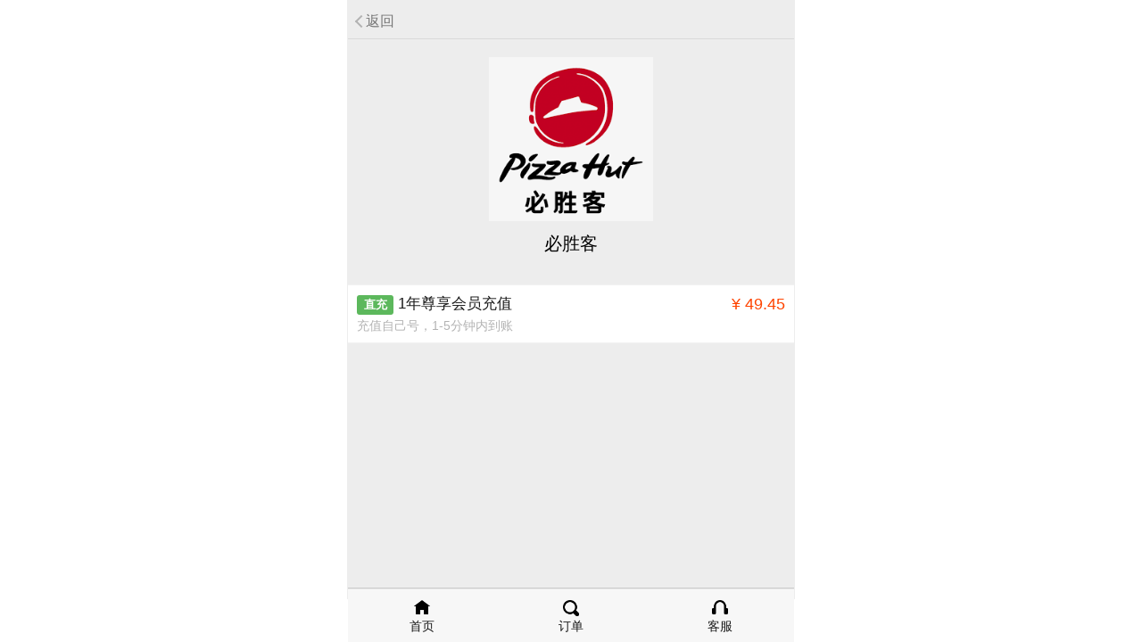

--- FILE ---
content_type: text/html; charset=UTF-8
request_url: https://s.9ka.vip/product-category/bsk
body_size: 1144
content:
<!DOCTYPE html>
<html lang="zh-CN">
<head>
    <meta charset="UTF-8">
    <meta http-equiv="X-UA-Compatible" content="IE=edge">
    <meta name="viewport" content="width=device-width,minimum-scale=1.0,maximum-scale=1.0,initial-scale=1.0,user-scalable=no">
        <title>必胜客</title>
    <meta name="csrf-param" content="_csrf-frontend">
<meta name="csrf-token" content="MFGkffyJljV8k1PViUX5bvcilFwz3A-eT8Ytt7NG46lUM-8wsszTWDvkZoLCcpFcjVbWDlGSO7MYkU_l0jao6w==">

<link href="/css/weui.css?v=1607419473" rel="stylesheet">
<link href="/css/site.css?v=1663406984" rel="stylesheet"></head>
<body>

<div class="wrap">
    
<div class="top-nav text-gray">
    <a href="/" class="back">返回</a>
    <div class="content"></div>
</div>

<div class="product-category-index">

    <div class="page__hd">
        <h1 class="page__title">
            <img src="https://s.9ka.vip/uploads/product-category-cover/16041132019924.png" class="product-category-cover" style="width: 40%;"><br>
            必胜客        </h1>
    </div>

    <div class="weui-panel weui-panel_access">
        <div class="weui-panel__bd product-list">
            

<div class="weui-media-box weui-media-box_text product-item ">
    <a href="/product/EMAfrQjPg03T">
        <h4 class="weui-media-box__title">
            <span class="label label-success">直充</span> 
            1年尊享会员充值 
            <span class="money">¥ 49.45</span>
        </h4>
        <p class="weui-media-box__desc">
             充值自己号，1-5分钟内到账        </p>
            </a>
</div>        </div>
    </div>

</div>

</div>

<div class="weui-tabbar">
    <a href="/" class="weui-tabbar__item">
        <span style="display: inline-block;position: relative;">
            <img src="/img/open-iconic/home-8x.png" alt="" class="weui-tabbar__icon">
        </span>
        <p class="weui-tabbar__label">首页</p>
    </a>
    <a href="/order" class="weui-tabbar__item">
        <img src="/img/open-iconic/magnifying-glass-8x.png" alt="" class="weui-tabbar__icon">
        <p class="weui-tabbar__label">订单</p>
    </a>
    <a href="/saler/info" class="weui-tabbar__item" style="display: none">
        <span style="display: inline-block;position: relative;">
            <img src="/img/open-iconic/fork-8x.png" alt="" class="weui-tabbar__icon">
        </span>
        <p class="weui-tabbar__label">代理</p>
    </a>
    <a href="/site/contact" class="weui-tabbar__item">
        <img src="/img/open-iconic/headphones-8x.png" alt="" class="weui-tabbar__icon">
        <p class="weui-tabbar__label">客服</p>
    </a>
</div>


<div id="message-toast"></div>

<script src="/assets/7c61071/jquery.js?v=1644486128"></script>
<script src="/assets/5383fa03/yii.js?v=1642583322"></script>
<script src="/js/site.js?v=1642408841"></script>
<script src="/js/bootstrap.min.js?v=1607419473"></script>
<script src="/js/utils.js?v=1607419473"></script>
<script>
    $(function () {
        $('[data-toggle=\'tooltip\']').tooltip();
        $('[data-toggle=\'popover\']').popover({trigger: 'hover focus'});
    })
    </script>
<script defer src="https://tj.vip77.vip/script.js" data-website-id="c37f5e66-6e4e-4cee-b6be-d5ad25a82581"></script>
</body>
</html>


--- FILE ---
content_type: text/css
request_url: https://s.9ka.vip/css/weui.css?v=1607419473
body_size: 394126
content:
/*!
 * WeUI v2.0.1 (https://github.com/weui/weui)
 * Copyright 2019 Tencent, Inc.
 * Licensed under the MIT license
 */
html{
  -ms-text-size-adjust:100%;
  -webkit-text-size-adjust:100%;
}
body{
  line-height:1.6;
  font-family:-apple-system-font, "Helvetica Neue", sans-serif;
}
*{
  margin:0;
  padding:0;
}
a img{
  border:0;
}
a{
  text-decoration:none;
  -webkit-tap-highlight-color:rgba(0, 0, 0, 0);
}
input,
textarea{
  caret-color:#07C160;
}
@font-face{
  font-weight:normal;
  font-style:normal;
  font-family:"weui";
  src:url('[data-uri]') format('truetype');
}
[class^="weui-icon-"],
[class*=" weui-icon-"]{
  display:inline-block;
  vertical-align:middle;
  font:normal normal normal 14px/1 "weui";
  font-size:inherit;
  text-rendering:auto;
  -webkit-font-smoothing:antialiased;
}
[class^="weui-icon-"]:before,
[class*=" weui-icon-"]:before{
  display:inline-block;
  margin-left:.2em;
  margin-right:.2em;
}
.weui-icon-circle:before{
  content:"\EA01";
}
.weui-icon-download:before{
  content:"\EA02";
}
.weui-icon-info:before{
  content:"\EA03";
}
.weui-icon-safe-success:before{
  content:"\EA04";
}
.weui-icon-safe-warn:before{
  content:"\EA05";
}
.weui-icon-success:before{
  content:"\EA06";
}
.weui-icon-success-circle:before{
  content:"\EA07";
}
.weui-icon-success-no-circle:before{
  content:"\EA08";
}
.weui-icon-waiting:before{
  content:"\EA09";
}
.weui-icon-waiting-circle:before{
  content:"\EA0A";
}
.weui-icon-warn:before{
  content:"\EA0B";
}
.weui-icon-info-circle:before{
  content:"\EA0C";
}
.weui-icon-cancel:before{
  content:"\EA0D";
}
.weui-icon-search:before{
  content:"\EA0E";
}
.weui-icon-clear:before{
  content:"\EA0F";
}
.weui-icon-back:before{
  content:"\EA10";
}
.weui-icon-delete:before{
  content:"\EA11";
}
[class^="weui-icon_"]:before,
[class*=" weui-icon_"]:before{
  margin:0;
}
.weui-icon-success{
  font-size:23px;
  color:#07C160;
}
.weui-icon-waiting{
  font-size:23px;
  color:#10AEFF;
}
.weui-icon-warn{
  font-size:23px;
  color:#FA5151;
}
.weui-icon-info{
  font-size:23px;
  color:#10AEFF;
}
.weui-icon-success-circle{
  font-size:23px;
  color:#07C160;
}
.weui-icon-success-no-circle{
  font-size:23px;
  color:#07C160;
}
.weui-icon-waiting-circle{
  font-size:23px;
  color:#10AEFF;
}
.weui-icon-circle{
  font-size:23px;
  color:#C9C9C9;
}
.weui-icon-download{
  font-size:23px;
  color:#07C160;
}
.weui-icon-info-circle{
  font-size:23px;
  color:#07C160;
}
.weui-icon-safe-success{
  color:#07C160;
}
.weui-icon-safe-warn{
  color:#FFBE00;
}
.weui-icon-cancel{
  color:#FA5151;
  font-size:22px;
}
.weui-icon-search{
  color:rgba(0, 0, 0, 0.5);
  font-size:18px;
}
.weui-icon-search:before{
  margin-right:0;
}
.weui-icon-clear{
  color:#B2B2B2;
  font-size:14px;
}
.weui-icon-delete.weui-icon_gallery-delete{
  color:#FFFFFF;
  font-size:22px;
}
.weui-icon_msg{
  font-size:64px;
}
.weui-icon_msg.weui-icon-warn{
  color:#FA5151;
}
.weui-icon_msg-primary{
  font-size:64px;
}
.weui-icon_msg-primary.weui-icon-warn{
  color:rgba(0, 0, 0, 0.3);
}
.weui-btn{
  position:relative;
  display:block;
  width:184px;
  margin-left:auto;
  margin-right:auto;
  padding:8px 24px;
  box-sizing:border-box;
  font-weight:700;
  font-size:17px;
  text-align:center;
  text-decoration:none;
  color:#FFFFFF;
  line-height:1.41176471;
  border-radius:4px;
  -webkit-tap-highlight-color:rgba(0, 0, 0, 0);
  overflow:hidden;
}
.weui-btn_block{
  width:auto;
}
.weui-btn_inline{
  display:inline-block;
}
.weui-btn_default{
  color:#06AE56;
  background-color:#F2F2F2;
}
.weui-btn_default:not(.weui-btn_disabled):visited{
  color:#06AE56;
}
.weui-btn_default:not(.weui-btn_disabled):active{
  color:#06AE56;
  background-color:#D9D9D9;
}
.weui-btn_primary{
  background-color:#07C160;
}
.weui-btn_primary:not(.weui-btn_disabled):visited{
  color:#FFFFFF;
}
.weui-btn_primary:not(.weui-btn_disabled):active{
  color:#FFFFFF;
  background-color:#06AD56;
}
.weui-btn_warn{
  color:#FA5151;
  background-color:#F2F2F2;
}
.weui-btn_warn:not(.weui-btn_disabled):visited{
  color:#FA5151;
}
.weui-btn_warn:not(.weui-btn_disabled):active{
  color:#FA5151;
  background-color:#D9D9D9;
}
.weui-btn_disabled{
  color:rgba(0, 0, 0, 0.18);
  background-color:#fafafa;
}
.weui-btn_loading .weui-loading{
  margin:-0.2em 0.34em 0 0;
}
.weui-btn_loading.weui-btn_primary{
  color:#FFFFFF;
}
.weui-btn_loading.weui-btn_default{
  background-color:#D9D9D9;
}
.weui-btn_loading.weui-btn_primary{
  background-color:#06AD56;
}
.weui-btn_loading.weui-btn_warn{
  background-color:#D9D9D9;
}
.weui-btn_plain-primary{
  color:#07C160;
  border:1px solid #1aad19;
}
.weui-btn_plain-primary:not(.weui-btn_plain-disabled):active{
  color:#06ae56;
  border-color:#179c16;
  background-color:rgba(0, 0, 0, 0.1);
}
.weui-btn_plain-primary:after{
  border-width:0;
}
.weui-btn_plain-default{
  color:#353535;
  border:1px solid #353535;
}
.weui-btn_plain-default:not(.weui-btn_plain-disabled):active{
  color:#323232;
  border-color:#323232;
  background-color:rgba(0, 0, 0, 0.1);
}
.weui-btn_plain-default:after{
  border-width:0;
}
.weui-btn_plain-disabled{
  color:rgba(0, 0, 0, 0.2);
  border-color:rgba(0, 0, 0, 0.2);
}
.weui-btn_cell{
  position:relative;
  display:block;
  margin-left:auto;
  margin-right:auto;
  box-sizing:border-box;
  font-weight:700;
  font-size:17px;
  text-align:center;
  text-decoration:none;
  color:#FFFFFF;
  line-height:1.41176471;
  padding:16px;
  -webkit-tap-highlight-color:rgba(0, 0, 0, 0);
  overflow:hidden;
  background-color:#FFFFFF;
}
.weui-btn_cell + .weui-btn_cell{
  margin-top:16px;
}
.weui-btn_cell:active{
  background-color:#ECECEC;
}
.weui-btn_cell__icon{
  display:inline-block;
  vertical-align:middle;
  width:24px;
  height:24px;
  margin:-0.2em 0.34em 0 0;
}
.weui-btn_cell-default{
  color:rgba(0, 0, 0, 0.9);
}
.weui-btn_cell-primary{
  color:#576B95;
}
.weui-btn_cell-warn{
  color:#FA5151;
}
button.weui-btn,
input.weui-btn{
  border-width:0;
  outline:0;
  -webkit-appearance:none;
}
button.weui-btn:focus,
input.weui-btn:focus{
  outline:0;
}
button.weui-btn_inline,
input.weui-btn_inline,
button.weui-btn_mini,
input.weui-btn_mini{
  width:auto;
}
button.weui-btn_plain-primary,
input.weui-btn_plain-primary,
button.weui-btn_plain-default,
input.weui-btn_plain-default{
  border-width:1px;
  background-color:transparent;
}
.weui-btn_mini{
  display:inline-block;
  width:auto;
  padding:0 0.75em;
  line-height:2;
  font-size:16px;
}
.weui-btn + .weui-btn{
  margin-top:16px;
}
.weui-btn.weui-btn_inline + .weui-btn.weui-btn_inline{
  margin-top:auto;
  margin-left:16px;
}
.weui-btn-area{
  margin:48px 16px 8px;
}
.weui-btn-area_inline{
  display:-webkit-box;
  display:-webkit-flex;
  display:flex;
}
.weui-btn-area_inline .weui-btn{
  margin-top:auto;
  margin-right:16px;
  width:100%;
  -webkit-box-flex:1;
  -webkit-flex:1;
          flex:1;
}
.weui-btn-area_inline .weui-btn:last-child{
  margin-right:0;
}
.weui-cells{
  margin-top:8px;
  background-color:#FFFFFF;
  line-height:1.41176471;
  font-size:17px;
  overflow:hidden;
  position:relative;
}
.weui-cells:before{
  content:" ";
  position:absolute;
  left:0;
  top:0;
  right:0;
  height:1px;
  border-top:1px solid rgba(0, 0, 0, 0.1);
  color:rgba(0, 0, 0, 0.1);
  -webkit-transform-origin:0 0;
          transform-origin:0 0;
  -webkit-transform:scaleY(0.5);
          transform:scaleY(0.5);
  z-index:2;
}
.weui-cells:after{
  content:" ";
  position:absolute;
  left:0;
  bottom:0;
  right:0;
  height:1px;
  border-bottom:1px solid rgba(0, 0, 0, 0.1);
  color:rgba(0, 0, 0, 0.1);
  -webkit-transform-origin:0 100%;
          transform-origin:0 100%;
  -webkit-transform:scaleY(0.5);
          transform:scaleY(0.5);
  z-index:2;
}
.weui-cells__title{
  margin-top:16px;
  margin-bottom:3px;
  padding-left:16px;
  padding-right:16px;
  color:rgba(0, 0, 0, 0.5);
  font-size:14px;
  line-height:1.4;
}
.weui-cells__title + .weui-cells{
  margin-top:0;
}
.weui-cells__tips{
  margin-top:.3em;
  color:rgba(0, 0, 0, 0.5);
  padding-left:16px;
  padding-right:16px;
  font-size:14px;
}
.weui-cell{
  padding:16px;
  position:relative;
  display:-webkit-box;
  display:-webkit-flex;
  display:flex;
  -webkit-box-align:center;
  -webkit-align-items:center;
          align-items:center;
}
.weui-cell:before{
  content:" ";
  position:absolute;
  left:0;
  top:0;
  right:0;
  height:1px;
  border-top:1px solid rgba(0, 0, 0, 0.1);
  color:rgba(0, 0, 0, 0.1);
  -webkit-transform-origin:0 0;
          transform-origin:0 0;
  -webkit-transform:scaleY(0.5);
          transform:scaleY(0.5);
  left:16px;
  z-index:2;
}
.weui-cell:first-child:before{
  display:none;
}
.weui-cell_primary{
  -webkit-box-align:start;
  -webkit-align-items:flex-start;
          align-items:flex-start;
}
.weui-cell__bd{
  -webkit-box-flex:1;
  -webkit-flex:1;
          flex:1;
}
.weui-cell__ft{
  text-align:right;
  color:rgba(0, 0, 0, 0.5);
}
.weui-cell_swiped{
  display:block;
  padding:0;
}
.weui-cell_swiped > .weui-cell__bd{
  position:relative;
  z-index:1;
  background-color:#FFFFFF;
}
.weui-cell_swiped > .weui-cell__ft{
  position:absolute;
  right:0;
  top:0;
  bottom:0;
  display:-webkit-box;
  display:-webkit-flex;
  display:flex;
  color:#FFFFFF;
}
.weui-swiped-btn{
  display:block;
  padding:16px 1em;
  line-height:1.41176471;
  color:inherit;
}
.weui-swiped-btn_default{
  background-color:#EDEDED;
}
.weui-swiped-btn_warn{
  background-color:#FA5151;
}
.weui-cell_access{
  -webkit-tap-highlight-color:rgba(0, 0, 0, 0);
  color:inherit;
}
.weui-cell_access:active{
  background-color:#ECECEC;
}
.weui-cell_access .weui-cell__ft{
  padding-right:16px;
  position:relative;
}
.weui-cell_access .weui-cell__ft:after{
  content:" ";
  display:inline-block;
  height:8px;
  width:8px;
  border-width:2px 2px 0 0;
  border-color:#B2B2B2;
  border-style:solid;
  -webkit-transform:matrix(0.71, 0.71, -0.71, 0.71, 0, 0);
          transform:matrix(0.71, 0.71, -0.71, 0.71, 0, 0);
  position:relative;
  top:-2px;
  position:absolute;
  top:50%;
  margin-top:-5px;
  right:0;
}
.weui-cell_link{
  color:#576B95;
  font-size:17px;
}
.weui-cell_link:first-child:before{
  display:block;
}
.weui-check__label{
  -webkit-tap-highlight-color:rgba(0, 0, 0, 0);
}
.weui-check__label:active{
  background-color:#ECECEC;
}
.weui-check{
  position:absolute;
  left:-9999em;
}
.weui-cells_radio .weui-cell__ft{
  padding-left:16px;
}
.weui-cells_radio .weui-check + .weui-icon-checked{
  min-width:16px;
}
.weui-cells_radio .weui-check + .weui-icon-checked:before{
  margin:0;
}
.weui-cells_radio .weui-check:checked + .weui-icon-checked:before{
  display:block;
  content:'\EA08';
  color:#07C160;
  font-size:16px;
}
.weui-cells_checkbox .weui-check__label:before{
  left:55px;
}
.weui-cells_checkbox .weui-cell__hd{
  padding-right:16px;
}
.weui-cells_checkbox .weui-icon-checked:before{
  content:'\EA01';
  color:rgba(0, 0, 0, 0.3);
  font-size:23px;
  display:block;
  margin:0;
}
.weui-cells_checkbox .weui-check:checked + .weui-icon-checked:before{
  content:'\EA06';
  color:#07C160;
}
.weui-label{
  display:block;
  width:105px;
  word-wrap:break-word;
  word-break:break-all;
}
.weui-input{
  width:100%;
  border:0;
  outline:0;
  -webkit-appearance:none;
  background-color:transparent;
  font-size:inherit;
  color:inherit;
  height:1.41176471em;
  line-height:1.41176471;
}
.weui-input::-webkit-outer-spin-button,
.weui-input::-webkit-inner-spin-button{
  -webkit-appearance:none;
  margin:0;
}
.weui-textarea{
  display:block;
  border:0;
  resize:none;
  width:100%;
  color:inherit;
  font-size:1em;
  line-height:inherit;
  outline:0;
}
.weui-textarea-counter{
  color:rgba(0, 0, 0, 0.3);
  text-align:right;
}
.weui-cell_warn .weui-textarea-counter{
  color:#FA5151;
}
.weui-toptips{
  display:none;
  position:fixed;
  -webkit-transform:translateZ(0);
          transform:translateZ(0);
  top:0;
  left:0;
  right:0;
  padding:5px;
  font-size:14px;
  text-align:center;
  color:#FFF;
  z-index:5000;
  word-wrap:break-word;
  word-break:break-all;
}
.weui-toptips_warn{
  background-color:#FA5151;
}
.weui-cells_form .weui-cell__ft{
  font-size:0;
}
.weui-cells_form .weui-icon-warn{
  display:none;
}
.weui-cells_form input,
.weui-cells_form textarea,
.weui-cells_form label[for]{
  -webkit-tap-highlight-color:rgba(0, 0, 0, 0);
}
.weui-cell_warn{
  color:#FA5151;
}
.weui-cell_warn .weui-icon-warn{
  display:inline-block;
}
.weui-form-preview{
  position:relative;
  background-color:#FFFFFF;
}
.weui-form-preview:before{
  content:" ";
  position:absolute;
  left:0;
  top:0;
  right:0;
  height:1px;
  border-top:1px solid rgba(0, 0, 0, 0.1);
  color:rgba(0, 0, 0, 0.1);
  -webkit-transform-origin:0 0;
          transform-origin:0 0;
  -webkit-transform:scaleY(0.5);
          transform:scaleY(0.5);
}
.weui-form-preview:after{
  content:" ";
  position:absolute;
  left:0;
  bottom:0;
  right:0;
  height:1px;
  border-bottom:1px solid rgba(0, 0, 0, 0.1);
  color:rgba(0, 0, 0, 0.1);
  -webkit-transform-origin:0 100%;
          transform-origin:0 100%;
  -webkit-transform:scaleY(0.5);
          transform:scaleY(0.5);
}
.weui-form-preview__hd{
  position:relative;
  padding:16px;
  text-align:right;
  line-height:2.5em;
}
.weui-form-preview__hd:after{
  content:" ";
  position:absolute;
  left:0;
  bottom:0;
  right:0;
  height:1px;
  border-bottom:1px solid rgba(0, 0, 0, 0.1);
  color:rgba(0, 0, 0, 0.1);
  -webkit-transform-origin:0 100%;
          transform-origin:0 100%;
  -webkit-transform:scaleY(0.5);
          transform:scaleY(0.5);
  left:16px;
}
.weui-form-preview__hd .weui-form-preview__value{
  font-style:normal;
  font-size:1.6em;
}
.weui-form-preview__bd{
  padding:16px;
  font-size:.9em;
  text-align:right;
  color:rgba(0, 0, 0, 0.5);
  line-height:2;
}
.weui-form-preview__ft{
  position:relative;
  line-height:50px;
  display:-webkit-box;
  display:-webkit-flex;
  display:flex;
}
.weui-form-preview__ft:before{
  content:" ";
  position:absolute;
  left:0;
  top:0;
  right:0;
  height:1px;
  border-top:1px solid rgba(0, 0, 0, 0.1);
  color:rgba(0, 0, 0, 0.1);
  -webkit-transform-origin:0 0;
          transform-origin:0 0;
  -webkit-transform:scaleY(0.5);
          transform:scaleY(0.5);
}
.weui-form-preview__item{
  overflow:hidden;
}
.weui-form-preview__label{
  float:left;
  margin-right:1em;
  min-width:4em;
  color:rgba(0, 0, 0, 0.5);
  text-align:justify;
  text-align-last:justify;
}
.weui-form-preview__value{
  display:block;
  overflow:hidden;
  word-break:normal;
  word-wrap:break-word;
}
.weui-form-preview__btn{
  position:relative;
  display:block;
  -webkit-box-flex:1;
  -webkit-flex:1;
          flex:1;
  color:#576B95;
  text-align:center;
  -webkit-tap-highlight-color:rgba(0, 0, 0, 0);
}
button.weui-form-preview__btn{
  background-color:transparent;
  border:0;
  outline:0;
  line-height:inherit;
  font-size:inherit;
}
.weui-form-preview__btn:active{
  background-color:#ECECEC;
}
.weui-form-preview__btn:after{
  content:" ";
  position:absolute;
  left:0;
  top:0;
  width:1px;
  bottom:0;
  border-left:1px solid rgba(0, 0, 0, 0.1);
  color:rgba(0, 0, 0, 0.1);
  -webkit-transform-origin:0 0;
          transform-origin:0 0;
  -webkit-transform:scaleX(0.5);
          transform:scaleX(0.5);
}
.weui-form-preview__btn:first-child:after{
  display:none;
}
.weui-form-preview__btn_default{
  color:rgba(0, 0, 0, 0.9);
}
.weui-form-preview__btn_primary{
  color:#576B95;
}
.weui-cell_select{
  padding:0;
}
.weui-cell_select .weui-select{
  padding-right:30px;
}
.weui-cell_select .weui-cell__bd:after{
  content:" ";
  display:inline-block;
  height:8px;
  width:8px;
  border-width:2px 2px 0 0;
  border-color:#B2B2B2;
  border-style:solid;
  -webkit-transform:matrix(0.71, 0.71, -0.71, 0.71, 0, 0);
          transform:matrix(0.71, 0.71, -0.71, 0.71, 0, 0);
  position:relative;
  top:-2px;
  position:absolute;
  top:50%;
  right:16px;
  margin-top:-5px;
}
.weui-select{
  -webkit-appearance:none;
  border:0;
  outline:0;
  background-color:transparent;
  width:100%;
  font-size:inherit;
  height:56px;
  line-height:56px;
  position:relative;
  z-index:1;
  padding-left:16px;
}
.weui-cell_select-before{
  padding-right:16px;
}
.weui-cell_select-before .weui-select{
  width:105px;
  box-sizing:border-box;
}
.weui-cell_select-before .weui-cell__hd{
  position:relative;
}
.weui-cell_select-before .weui-cell__hd:after{
  content:" ";
  position:absolute;
  right:0;
  top:0;
  width:1px;
  bottom:0;
  border-right:1px solid rgba(0, 0, 0, 0.1);
  color:rgba(0, 0, 0, 0.1);
  -webkit-transform-origin:100% 0;
          transform-origin:100% 0;
  -webkit-transform:scaleX(0.5);
          transform:scaleX(0.5);
}
.weui-cell_select-before .weui-cell__hd:before{
  content:" ";
  display:inline-block;
  height:8px;
  width:8px;
  border-width:2px 2px 0 0;
  border-color:#B2B2B2;
  border-style:solid;
  -webkit-transform:matrix(0.71, 0.71, -0.71, 0.71, 0, 0);
          transform:matrix(0.71, 0.71, -0.71, 0.71, 0, 0);
  position:relative;
  top:-2px;
  position:absolute;
  top:50%;
  right:16px;
  margin-top:-5px;
}
.weui-cell_select-before .weui-cell__bd{
  padding-left:16px;
}
.weui-cell_select-before .weui-cell__bd:after{
  display:none;
}
.weui-cell_select-after{
  padding-left:16px;
}
.weui-cell_select-after .weui-select{
  padding-left:0;
}
.weui-cell_vcode{
  padding-top:0;
  padding-right:0;
  padding-bottom:0;
}
.weui-vcode-img{
  margin-left:5px;
  height:56px;
  vertical-align:middle;
}
.weui-vcode-btn{
  display:inline-block;
  height:56px;
  margin-left:5px;
  padding:0 0.6em 0 0.7em;
  line-height:56px;
  vertical-align:middle;
  font-size:17px;
  color:#576B95;
  position:relative;
}
.weui-vcode-btn:before{
  content:" ";
  position:absolute;
  left:0;
  top:0;
  width:1px;
  bottom:0;
  border-left:1px solid rgba(0, 0, 0, 0.1);
  color:rgba(0, 0, 0, 0.1);
  -webkit-transform-origin:0 0;
          transform-origin:0 0;
  -webkit-transform:scaleX(0.5);
          transform:scaleX(0.5);
}
button.weui-vcode-btn{
  background-color:transparent;
  border:0;
  outline:0;
}
.weui-vcode-btn:active{
  color:#767676;
}
.weui-gallery{
  display:none;
  position:fixed;
  top:0;
  right:0;
  bottom:0;
  left:0;
  background-color:#000000;
  z-index:1000;
}
.weui-gallery__img{
  position:absolute;
  top:constant(safe-area-inset-top);
  top:env(safe-area-inset-top);
  right:constant(safe-area-inset-right);
  right:env(safe-area-inset-right);
  bottom:calc(60px + constant(safe-area-inset-bottom));
  bottom:calc(60px + env(safe-area-inset-bottom));
  left:constant(safe-area-inset-left);
  left:env(safe-area-inset-left);
  background:center center no-repeat;
  background-size:contain;
}
.weui-gallery__opr{
  position:absolute;
  right:constant(safe-area-inset-right);
  right:env(safe-area-inset-right);
  bottom:constant(safe-area-inset-bottom);
  bottom:env(safe-area-inset-bottom);
  left:constant(safe-area-inset-left);
  left:env(safe-area-inset-left);
  background-color:#0D0D0D;
  color:#FFFFFF;
  line-height:60px;
  text-align:center;
}
.weui-gallery__del{
  display:block;
}
.weui-cell_switch{
  padding-top:12px;
  padding-bottom:12px;
}
.weui-switch{
  -webkit-appearance:none;
          appearance:none;
}
.weui-switch,
.weui-switch-cp__box{
  position:relative;
  width:52px;
  height:32px;
  border:1px solid rgba(0, 0, 0, 0.1);
  outline:0;
  border-radius:16px;
  box-sizing:border-box;
  background-color:rgba(0, 0, 0, 0.1);
  -webkit-transition:background-color 0.1s, border 0.1s;
  transition:background-color 0.1s, border 0.1s;
}
.weui-switch:before,
.weui-switch-cp__box:before{
  content:" ";
  position:absolute;
  top:0;
  left:0;
  width:50px;
  height:30px;
  border-radius:15px;
  background-color:#FDFDFD;
  -webkit-transition:-webkit-transform 0.35s cubic-bezier(0.45, 1, 0.4, 1);
  transition:-webkit-transform 0.35s cubic-bezier(0.45, 1, 0.4, 1);
  transition:transform 0.35s cubic-bezier(0.45, 1, 0.4, 1);
  transition:transform 0.35s cubic-bezier(0.45, 1, 0.4, 1), -webkit-transform 0.35s cubic-bezier(0.45, 1, 0.4, 1);
}
.weui-switch:after,
.weui-switch-cp__box:after{
  content:" ";
  position:absolute;
  top:0;
  left:0;
  width:30px;
  height:30px;
  border-radius:15px;
  background-color:#FFFFFF;
  box-shadow:0 1px 3px rgba(0, 0, 0, 0.4);
  -webkit-transition:-webkit-transform 0.35s cubic-bezier(0.4, 0.4, 0.25, 1.35);
  transition:-webkit-transform 0.35s cubic-bezier(0.4, 0.4, 0.25, 1.35);
  transition:transform 0.35s cubic-bezier(0.4, 0.4, 0.25, 1.35);
  transition:transform 0.35s cubic-bezier(0.4, 0.4, 0.25, 1.35), -webkit-transform 0.35s cubic-bezier(0.4, 0.4, 0.25, 1.35);
}
.weui-switch:checked,
.weui-switch-cp__input:checked ~ .weui-switch-cp__box{
  border-color:#07C160;
  background-color:#07C160;
}
.weui-switch:checked:before,
.weui-switch-cp__input:checked ~ .weui-switch-cp__box:before{
  -webkit-transform:scale(0);
          transform:scale(0);
}
.weui-switch:checked:after,
.weui-switch-cp__input:checked ~ .weui-switch-cp__box:after{
  -webkit-transform:translateX(20px);
          transform:translateX(20px);
}
.weui-switch-cp__input{
  position:absolute;
  left:-9999px;
}
.weui-switch-cp__box{
  display:block;
}
.weui-uploader__hd{
  display:-webkit-box;
  display:-webkit-flex;
  display:flex;
  padding-bottom:16px;
  -webkit-box-align:center;
  -webkit-align-items:center;
          align-items:center;
}
.weui-uploader__title{
  -webkit-box-flex:1;
  -webkit-flex:1;
          flex:1;
}
.weui-uploader__info{
  color:rgba(0, 0, 0, 0.3);
}
.weui-uploader__bd{
  margin-bottom:-8px;
  margin-right:-8px;
  overflow:hidden;
}
.weui-uploader__files{
  list-style:none;
}
.weui-uploader__file{
  float:left;
  margin-right:8px;
  margin-bottom:8px;
  width:96px;
  height:96px;
  background:no-repeat center center;
  background-size:cover;
}
.weui-uploader__file_status{
  position:relative;
}
.weui-uploader__file_status:before{
  content:" ";
  position:absolute;
  top:0;
  right:0;
  bottom:0;
  left:0;
  background-color:rgba(0, 0, 0, 0.5);
}
.weui-uploader__file_status .weui-uploader__file-content{
  display:block;
}
.weui-uploader__file-content{
  display:none;
  position:absolute;
  top:50%;
  left:50%;
  -webkit-transform:translate(-50%, -50%);
          transform:translate(-50%, -50%);
  color:#FFFFFF;
}
.weui-uploader__file-content .weui-icon-warn{
  display:inline-block;
}
.weui-uploader__input-box{
  float:left;
  position:relative;
  margin-right:8px;
  margin-bottom:8px;
  width:96px;
  height:96px;
  box-sizing:border-box;
  background-color:#EDEDED;
}
.weui-uploader__input-box:before,
.weui-uploader__input-box:after{
  content:" ";
  position:absolute;
  top:50%;
  left:50%;
  -webkit-transform:translate(-50%, -50%);
          transform:translate(-50%, -50%);
  background-color:#A3A3A3;
}
.weui-uploader__input-box:before{
  width:2px;
  height:32px;
}
.weui-uploader__input-box:after{
  width:32px;
  height:2px;
}
.weui-uploader__input-box:active{
  border-color:#8b8b8b;
}
.weui-uploader__input-box:active:before,
.weui-uploader__input-box:active:after{
  background-color:#8b8b8b;
}
.weui-uploader__input{
  position:absolute;
  z-index:1;
  top:0;
  left:0;
  width:100%;
  height:100%;
  opacity:0;
  -webkit-tap-highlight-color:rgba(0, 0, 0, 0);
}
.weui-msg{
  padding-top:48px;
  padding:calc(48px + constant(safe-area-inset-top)) constant(safe-area-inset-right) constant(safe-area-inset-bottom) constant(safe-area-inset-left);
  padding:calc(48px + env(safe-area-inset-top)) env(safe-area-inset-right) env(safe-area-inset-bottom) env(safe-area-inset-left);
  text-align:center;
  line-height:1.4;
  min-height:100%;
  box-sizing:border-box;
  display:-webkit-box;
  display:-webkit-flex;
  display:flex;
  -webkit-box-orient:vertical;
  -webkit-box-direction:normal;
  -webkit-flex-direction:column;
          flex-direction:column;
  background-color:#FFFFFF;
}
.weui-msg a:not(.weui-btn){
  color:#576B95;
  display:inline-block;
  vertical-align:baseline;
}
.weui-msg__icon-area{
  margin-bottom:32px;
}
.weui-msg__text-area{
  margin-bottom:32px;
  padding:0 32px;
  -webkit-box-flex:1;
  -webkit-flex:1;
          flex:1;
  line-height:1.6;
}
.weui-msg__text-area:first-child{
  padding-top:96px;
}
.weui-msg__title{
  margin-bottom:16px;
  font-weight:700;
  font-size:22px;
  word-wrap:break-word;
  word-break:break-all;
}
.weui-msg__desc{
  font-size:17px;
  color:rgba(0, 0, 0, 0.9);
  word-wrap:break-word;
  word-break:break-all;
  margin-bottom:16px;
}
.weui-msg__desc-primary{
  font-size:14px;
  color:rgba(0, 0, 0, 0.5);
  word-wrap:break-word;
  word-break:break-all;
  margin-bottom:16px;
}
.weui-msg__opr-area{
  margin-bottom:16px;
}
.weui-msg__opr-area .weui-btn-area{
  margin:0;
}
.weui-msg__opr-area .weui-btn + .weui-btn{
  margin-bottom:16px;
}
.weui-msg__opr-area:last-child{
  margin-bottom:96px;
}
.weui-msg__opr-area + .weui-msg__extra-area{
  margin-top:48px;
}
.weui-msg__tips-area{
  margin-bottom:16px;
  padding:0 40px;
}
.weui-msg__opr-area + .weui-msg__tips-area{
  margin-bottom:48px;
}
.weui-msg__tips-area:last-child{
  margin-bottom:64px;
}
.weui-msg__tips{
  font-size:12px;
  color:rgba(0, 0, 0, 0.5);
}
.weui-msg__extra-area{
  margin-bottom:24px;
  font-size:12px;
  color:rgba(0, 0, 0, 0.5);
}
.weui-msg__extra-area a{
  color:#576B95;
}
.weui-article{
  padding:24px 16px;
  padding:24px calc(16px + constant(safe-area-inset-right)) calc(24px + constant(safe-area-inset-bottom)) calc(16px + constant(safe-area-inset-left));
  padding:24px calc(16px + env(safe-area-inset-right)) calc(24px + env(safe-area-inset-bottom)) calc(16px + env(safe-area-inset-left));
  font-size:17px;
  color:rgba(0, 0, 0, 0.9);
}
.weui-article section{
  margin-bottom:1.5em;
}
.weui-article h1{
  font-size:22px;
  font-weight:700;
  margin-bottom:.9em;
  line-height:1.4;
}
.weui-article h2{
  font-size:17px;
  font-weight:700;
  margin-bottom:.34em;
  line-height:1.4;
}
.weui-article h3{
  font-weight:700;
  font-size:15px;
  margin-bottom:.34em;
  line-height:1.4;
}
.weui-article *{
  max-width:100%;
  box-sizing:border-box;
  word-wrap:break-word;
}
.weui-article p{
  margin:0 0 .8em;
}
.weui-tabbar{
  display:-webkit-box;
  display:-webkit-flex;
  display:flex;
  position:relative;
  z-index:500;
  background-color:#F7F7F7;
}
.weui-tabbar:before{
  content:" ";
  position:absolute;
  left:0;
  top:0;
  right:0;
  height:1px;
  border-top:1px solid rgba(0, 0, 0, 0.1);
  color:rgba(0, 0, 0, 0.1);
  -webkit-transform-origin:0 0;
          transform-origin:0 0;
  -webkit-transform:scaleY(0.5);
          transform:scaleY(0.5);
}
.weui-tabbar__item{
  display:block;
  -webkit-box-flex:1;
  -webkit-flex:1;
          flex:1;
  padding:8px 0;
  padding-bottom:calc(8px + constant(safe-area-inset-bottom));
  padding-bottom:calc(8px + env(safe-area-inset-bottom));
  font-size:0;
  color:rgba(0, 0, 0, 0.5);
  text-align:center;
  -webkit-tap-highlight-color:rgba(0, 0, 0, 0);
}
.weui-tabbar__item:first-child{
  padding-left:constant(safe-area-inset-left);
  padding-left:env(safe-area-inset-left);
}
.weui-tabbar__item:last-child{
  padding-right:constant(safe-area-inset-right);
  padding-right:env(safe-area-inset-right);
}
.weui-tabbar__item.weui-bar__item_on .weui-tabbar__icon,
.weui-tabbar__item.weui-bar__item_on .weui-tabbar__icon > i,
.weui-tabbar__item.weui-bar__item_on .weui-tabbar__label{
  color:#07C160;
}
.weui-tabbar__icon{
  display:inline-block;
  width:28px;
  height:28px;
  margin-bottom:2px;
}
i.weui-tabbar__icon,
.weui-tabbar__icon > i{
  font-size:24px;
  color:rgba(0, 0, 0, 0.5);
}
.weui-tabbar__icon img{
  width:100%;
  height:100%;
}
.weui-tabbar__label{
  color:rgba(0, 0, 0, 0.9);
  font-size:10px;
  line-height:1.4;
}
.weui-navbar{
  display:-webkit-box;
  display:-webkit-flex;
  display:flex;
  position:relative;
  z-index:500;
  background-color:#FFFFFF;
  padding-top:constant(safe-area-inset-top);
  padding-top:env(safe-area-inset-top);
}
.weui-navbar:after{
  content:" ";
  position:absolute;
  left:0;
  bottom:0;
  right:0;
  height:1px;
  border-bottom:1px solid rgba(0, 0, 0, 0.1);
  color:rgba(0, 0, 0, 0.1);
  -webkit-transform-origin:0 100%;
          transform-origin:0 100%;
  -webkit-transform:scaleY(0.5);
          transform:scaleY(0.5);
}
.weui-navbar + .weui-tab__panel{
  padding-bottom:constant(safe-area-inset-bottom);
  padding-bottom:env(safe-area-inset-bottom);
}
.weui-navbar__item{
  position:relative;
  display:block;
  -webkit-box-flex:1;
  -webkit-flex:1;
          flex:1;
  padding:16px 0;
  padding-top:calc(16px + constant(safe-area-inset-top));
  padding-top:calc(16px + env(safe-area-inset-top));
  text-align:center;
  font-size:17px;
  line-height:1.41176471;
  -webkit-tap-highlight-color:rgba(0, 0, 0, 0);
}
.weui-navbar__item:active{
  background-color:#ECECEC;
}
.weui-navbar__item.weui-bar__item_on{
  background-color:#ECECEC;
}
.weui-navbar__item:after{
  content:" ";
  position:absolute;
  right:0;
  top:0;
  width:1px;
  bottom:0;
  border-right:1px solid rgba(0, 0, 0, 0.1);
  color:rgba(0, 0, 0, 0.1);
  -webkit-transform-origin:100% 0;
          transform-origin:100% 0;
  -webkit-transform:scaleX(0.5);
          transform:scaleX(0.5);
}
.weui-navbar__item:first-child{
  padding-left:constant(safe-area-inset-left);
  padding-left:env(safe-area-inset-left);
}
.weui-navbar__item:last-child{
  padding-right:constant(safe-area-inset-right);
  padding-right:env(safe-area-inset-right);
}
.weui-navbar__item:last-child:after{
  display:none;
}
.weui-tab{
  display:-webkit-box;
  display:-webkit-flex;
  display:flex;
  height:100%;
  box-sizing:border-box;
  -webkit-box-orient:vertical;
  -webkit-box-direction:normal;
  -webkit-flex-direction:column;
          flex-direction:column;
}
.weui-tab__panel{
  box-sizing:border-box;
  -webkit-box-flex:1;
  -webkit-flex:1;
          flex:1;
  overflow:auto;
  -webkit-overflow-scrolling:touch;
}
.weui-tab__content{
  display:none;
}
.weui-progress{
  display:-webkit-box;
  display:-webkit-flex;
  display:flex;
  -webkit-box-align:center;
  -webkit-align-items:center;
          align-items:center;
}
.weui-progress__bar{
  background-color:#EDEDED;
  height:3px;
  -webkit-box-flex:1;
  -webkit-flex:1;
          flex:1;
}
.weui-progress__inner-bar{
  width:0;
  height:100%;
  background-color:#07C160;
}
.weui-progress__opr{
  display:block;
  margin-left:15px;
  font-size:0;
}
.weui-panel{
  background-color:#FFFFFF;
  margin-top:10px;
  position:relative;
  overflow:hidden;
}
.weui-panel:first-child{
  margin-top:0;
}
.weui-panel:before{
  content:" ";
  position:absolute;
  left:0;
  top:0;
  right:0;
  height:1px;
  border-top:1px solid rgba(0, 0, 0, 0.1);
  color:rgba(0, 0, 0, 0.1);
  -webkit-transform-origin:0 0;
          transform-origin:0 0;
  -webkit-transform:scaleY(0.5);
          transform:scaleY(0.5);
}
.weui-panel:after{
  content:" ";
  position:absolute;
  left:0;
  bottom:0;
  right:0;
  height:1px;
  border-bottom:1px solid rgba(0, 0, 0, 0.1);
  color:rgba(0, 0, 0, 0.1);
  -webkit-transform-origin:0 100%;
          transform-origin:0 100%;
  -webkit-transform:scaleY(0.5);
          transform:scaleY(0.5);
}
.weui-panel__hd{
  padding:16px 16px 13px;
  color:rgba(0, 0, 0, 0.9);
  font-size:15px;
  font-weight:700;
  position:relative;
}
.weui-panel__hd:after{
  content:" ";
  position:absolute;
  left:0;
  bottom:0;
  right:0;
  height:1px;
  border-bottom:1px solid rgba(0, 0, 0, 0.1);
  color:rgba(0, 0, 0, 0.1);
  -webkit-transform-origin:0 100%;
          transform-origin:0 100%;
  -webkit-transform:scaleY(0.5);
          transform:scaleY(0.5);
  left:15px;
}
.weui-media-box{
  padding:16px;
  position:relative;
}
.weui-media-box:before{
  content:" ";
  position:absolute;
  left:0;
  top:0;
  right:0;
  height:1px;
  border-top:1px solid rgba(0, 0, 0, 0.1);
  color:rgba(0, 0, 0, 0.1);
  -webkit-transform-origin:0 0;
          transform-origin:0 0;
  -webkit-transform:scaleY(0.5);
          transform:scaleY(0.5);
  left:16px;
}
.weui-media-box:first-child:before{
  display:none;
}
a.weui-media-box{
  color:#000000;
  -webkit-tap-highlight-color:rgba(0, 0, 0, 0);
}
a.weui-media-box:active{
  background-color:#ECECEC;
}
.weui-media-box__title{
  font-weight:400;
  font-size:17px;
  line-height:1.4;
  color:rgba(0, 0, 0, 0.9);
  width:auto;
  overflow:hidden;
  text-overflow:ellipsis;
  white-space:nowrap;
  word-wrap:normal;
  word-wrap:break-word;
  word-break:break-all;
}
.weui-media-box__desc{
  color:rgba(0, 0, 0, 0.3);
  font-size:14px;
  line-height:1.4;
  padding-top:4px;
  overflow:hidden;
  text-overflow:ellipsis;
  display:-webkit-box;
  -webkit-box-orient:vertical;
  -webkit-line-clamp:2;
}
.weui-media-box__info{
  margin-top:16px;
  padding-bottom:4px;
  font-size:13px;
  color:#CECECE;
  line-height:1em;
  list-style:none;
  overflow:hidden;
}
.weui-media-box__info__meta{
  float:left;
  padding-right:1em;
}
.weui-media-box__info__meta_extra{
  padding-left:1em;
  border-left:1px solid #CECECE;
}
.weui-media-box_appmsg{
  display:-webkit-box;
  display:-webkit-flex;
  display:flex;
  -webkit-box-align:center;
  -webkit-align-items:center;
          align-items:center;
}
.weui-media-box_appmsg .weui-media-box__hd{
  margin-right:16px;
  width:60px;
  height:60px;
  line-height:60px;
  text-align:center;
}
.weui-media-box_appmsg .weui-media-box__thumb{
  width:100%;
  max-height:100%;
  vertical-align:top;
}
.weui-media-box_appmsg .weui-media-box__bd{
  -webkit-box-flex:1;
  -webkit-flex:1;
          flex:1;
  min-width:0;
}
.weui-media-box_small-appmsg{
  padding:0;
}
.weui-media-box_small-appmsg .weui-cells{
  margin-top:0;
}
.weui-media-box_small-appmsg .weui-cells:before{
  display:none;
}
.weui-grids{
  position:relative;
  overflow:hidden;
}
.weui-grids:before{
  content:" ";
  position:absolute;
  left:0;
  top:0;
  right:0;
  height:1px;
  border-top:1px solid #D9D9D9;
  color:#D9D9D9;
  -webkit-transform-origin:0 0;
          transform-origin:0 0;
  -webkit-transform:scaleY(0.5);
          transform:scaleY(0.5);
}
.weui-grids:after{
  content:" ";
  position:absolute;
  left:0;
  top:0;
  width:1px;
  bottom:0;
  border-left:1px solid #D9D9D9;
  color:#D9D9D9;
  -webkit-transform-origin:0 0;
          transform-origin:0 0;
  -webkit-transform:scaleX(0.5);
          transform:scaleX(0.5);
}
.weui-grid{
  position:relative;
  float:left;
  padding:20px 10px;
  width:33.33333333%;
  box-sizing:border-box;
}
.weui-grid:before{
  content:" ";
  position:absolute;
  right:0;
  top:0;
  width:1px;
  bottom:0;
  border-right:1px solid #D9D9D9;
  color:#D9D9D9;
  -webkit-transform-origin:100% 0;
          transform-origin:100% 0;
  -webkit-transform:scaleX(0.5);
          transform:scaleX(0.5);
}
.weui-grid:after{
  content:" ";
  position:absolute;
  left:0;
  bottom:0;
  right:0;
  height:1px;
  border-bottom:1px solid #D9D9D9;
  color:#D9D9D9;
  -webkit-transform-origin:0 100%;
          transform-origin:0 100%;
  -webkit-transform:scaleY(0.5);
          transform:scaleY(0.5);
}
.weui-grid:active{
  background-color:#ECECEC;
}
.weui-grid__icon{
  width:28px;
  height:28px;
  margin:0 auto;
}
.weui-grid__icon img{
  display:block;
  width:100%;
  height:100%;
}
.weui-grid__icon + .weui-grid__label{
  margin-top:4px;
}
.weui-grid__label{
  display:block;
  text-align:center;
  color:rgba(0, 0, 0, 0.9);
  font-size:14px;
  white-space:nowrap;
  text-overflow:ellipsis;
  overflow:hidden;
}
.weui-footer{
  color:rgba(0, 0, 0, 0.3);
  font-size:14px;
  line-height:1.4;
  text-align:center;
}
.weui-footer a{
  color:#576B95;
}
.weui-footer_fixed-bottom{
  position:fixed;
  bottom:16px;
  left:0;
  right:0;
}
.weui-footer__links{
  font-size:0;
}
.weui-footer__link{
  display:inline-block;
  vertical-align:top;
  margin:0 8px;
  position:relative;
  font-size:14px;
}
.weui-footer__link:before{
  content:" ";
  position:absolute;
  left:0;
  top:0;
  width:1px;
  bottom:0;
  border-left:1px solid #C7C7C7;
  color:#C7C7C7;
  -webkit-transform-origin:0 0;
          transform-origin:0 0;
  -webkit-transform:scaleX(0.5);
          transform:scaleX(0.5);
  left:-8px;
  top:.36em;
  bottom:.36em;
}
.weui-footer__link:first-child:before{
  display:none;
}
.weui-footer__text{
  padding:0 16px;
  font-size:12px;
}
.weui-flex{
  display:-webkit-box;
  display:-webkit-flex;
  display:flex;
}
.weui-flex__item{
  -webkit-box-flex:1;
  -webkit-flex:1;
          flex:1;
}
.weui-dialog{
  position:fixed;
  z-index:5000;
  top:50%;
  left:16px;
  right:16px;
  -webkit-transform:translate(0, -50%);
          transform:translate(0, -50%);
  background-color:#FFFFFF;
  text-align:center;
  border-radius:3px;
  overflow:hidden;
}
.weui-dialog__hd{
  padding:32px 24px 16px;
}
.weui-dialog__title{
  font-weight:700;
  font-size:17px;
  line-height:1.4;
}
.weui-dialog__bd{
  padding:0 24px 32px;
  min-height:40px;
  font-size:17px;
  line-height:1.4;
  word-wrap:break-word;
  word-break:break-all;
  color:rgba(0, 0, 0, 0.5);
}
.weui-dialog__bd:first-child{
  padding:32px 24px;
  color:rgba(0, 0, 0, 0.9);
}
.weui-dialog__ft{
  position:relative;
  line-height:64px;
  font-size:17px;
  display:-webkit-box;
  display:-webkit-flex;
  display:flex;
}
.weui-dialog__ft:after{
  content:" ";
  position:absolute;
  left:0;
  top:0;
  right:0;
  height:1px;
  border-top:1px solid rgba(0, 0, 0, 0.1);
  color:rgba(0, 0, 0, 0.1);
  -webkit-transform-origin:0 0;
          transform-origin:0 0;
  -webkit-transform:scaleY(0.5);
          transform:scaleY(0.5);
}
.weui-dialog__btn{
  display:block;
  -webkit-box-flex:1;
  -webkit-flex:1;
          flex:1;
  color:#576B95;
  font-weight:700;
  text-decoration:none;
  -webkit-tap-highlight-color:rgba(0, 0, 0, 0);
  position:relative;
}
.weui-dialog__btn:active{
  background-color:#ECECEC;
}
.weui-dialog__btn:after{
  content:" ";
  position:absolute;
  left:0;
  top:0;
  width:1px;
  bottom:0;
  border-left:1px solid rgba(0, 0, 0, 0.1);
  color:rgba(0, 0, 0, 0.1);
  -webkit-transform-origin:0 0;
          transform-origin:0 0;
  -webkit-transform:scaleX(0.5);
          transform:scaleX(0.5);
}
.weui-dialog__btn:first-child:after{
  display:none;
}
.weui-dialog__btn_default{
  color:rgba(0, 0, 0, 0.9);
}
.weui-skin_android .weui-dialog{
  text-align:left;
  box-shadow:0 6px 30px 0 rgba(0, 0, 0, 0.1);
}
.weui-skin_android .weui-dialog__title{
  font-size:22px;
  line-height:1.4;
}
.weui-skin_android .weui-dialog__hd{
  text-align:left;
}
.weui-skin_android .weui-dialog__bd{
  color:rgba(0, 0, 0, 0.5);
  font-size:17px;
  text-align:left;
}
.weui-skin_android .weui-dialog__bd:first-child{
  color:rgba(0, 0, 0, 0.9);
}
.weui-skin_android .weui-dialog__ft{
  display:block;
  text-align:right;
  line-height:40px;
  padding:0 24px 16px;
}
.weui-skin_android .weui-dialog__ft:after{
  display:none;
}
.weui-skin_android .weui-dialog__btn{
  display:inline-block;
  vertical-align:top;
  padding:0 .8em;
}
.weui-skin_android .weui-dialog__btn:after{
  display:none;
}
.weui-skin_android .weui-dialog__btn:last-child{
  margin-right:-0.8em;
}
.weui-skin_android .weui-dialog__btn_default{
  color:rgba(0, 0, 0, 0.9);
}
@media screen and (min-width: 1024px){
  .weui-dialog{
    width:35%;
    margin: 0 auto;
  }
}
.weui-half-screen-dialog{
  position:fixed;
  left:0;
  right:0;
  bottom:0;
  max-height:75%;
  z-index:5000;
  line-height:1.4;
  background-color:#FFFFFF;
  border-top-left-radius:12px;
  border-top-right-radius:12px;
  overflow:hidden;
  padding:0 calc(24px + constant(safe-area-inset-right)) constant(safe-area-inset-bottom) calc(24px + constant(safe-area-inset-left));
  padding:0 calc(24px + env(safe-area-inset-right)) env(safe-area-inset-bottom) calc(24px + env(safe-area-inset-left));
}
.weui-half-screen-dialog__hd{
  font-size:8px;
  height:8em;
  display:-webkit-box;
  display:-webkit-flex;
  display:flex;
  -webkit-box-align:center;
  -webkit-align-items:center;
          align-items:center;
}
.weui-half-screen-dialog__hd .weui-icon-btn{
  position:absolute;
  top:50%;
  -webkit-transform:translateY(-50%);
  transform:translateY(-50%);
}
.weui-half-screen-dialog__hd__side{
  position:relative;
}
.weui-half-screen-dialog__hd__main{
  -webkit-box-flex:1;
  -webkit-flex:1;
          flex:1;
}
.weui-half-screen-dialog__hd__side + .weui-half-screen-dialog__hd__main{
  text-align:center;
  padding:0 40px;
}
.weui-half-screen-dialog__hd__main + .weui-half-screen-dialog__hd__side .weui-icon-btn{
  right:0;
}
.weui-half-screen-dialog__title{
  display:block;
  color:rgba(0, 0, 0, 0.9);
  font-weight:700;
  font-size:15px;
}
.weui-half-screen-dialog__subtitle{
  display:block;
  color:rgba(0, 0, 0, 0.5);
  font-size:10px;
}
.weui-half-screen-dialog__bd{
  word-wrap:break-word;
  -webkit-hyphens:auto;
  hyphens:auto;
  overflow-y:auto;
}
.weui-half-screen-dialog__desc{
  padding-top:4px;
  font-size:17px;
  color:rgba(0, 0, 0, 0.9);
  line-height:1.4;
}
.weui-half-screen-dialog__tips{
  padding-top:16px;
  font-size:14px;
  color:rgba(0, 0, 0, 0.3);
  line-height:1.4;
}
.weui-half-screen-dialog__ft{
  padding:40px 24px 32px;
  text-align:center;
}
.weui-half-screen-dialog__ft .weui-btn{
  display:inline-block;
  vertical-align:top;
  margin:0 8px;
  width:120px;
}
.weui-icon-btn{
  background-color:transparent;
  background-repeat:no-repeat;
  background-position:50% 50%;
  background-size:100%;
  border:0;
  outline:0;
  font-size:0;
}
.weui-icon-btn_goback{
  width:12px;
  height:24px;
  background-image:url("data:image/svg+xml,%3Csvg xmlns='http://www.w3.org/2000/svg' width='12' height='24' viewBox='0 0 12 24'%3E  %3Cg fill='none' fill-rule='evenodd' transform='translate(-16 -20)'%3E    %3Cpath fill='%23FFF' d='M0 12C0 5.373 5.367 0 12 0h390c6.628 0 12 5.374 12 12v52H0V12z'/%3E    %3Cpath fill='%23000' fill-opacity='.9' d='M26 39.438L24.955 40.5l-7.666-7.79a1.02 1.02 0 0 1 0-1.42l7.666-7.79L26 24.563 18.682 32 26 39.438z'/%3E  %3C/g%3E%3C/svg%3E");
}
.weui-icon-btn_close{
  width:24px;
  height:24px;
  background-image:url("data:image/svg+xml,%3Csvg xmlns='http://www.w3.org/2000/svg' xmlns:xlink='http://www.w3.org/1999/xlink' width='24' height='24' viewBox='0 0 24 24'%3E  %3Cdefs%3E    %3Cpath id='33cf2e7b-22e9-42d7-9c56-a9f4a4e03565-a' d='M8 6.943L1.807.75.75 1.807 6.943 8 .75 14.193l1.057 1.057L8 9.057l6.193 6.193 1.057-1.057L9.057 8l6.193-6.193L14.193.75z'/%3E  %3C/defs%3E  %3Cg fill='none' fill-rule='evenodd' transform='translate(-16 -20)'%3E    %3Cpath fill='%23FFF' d='M0 12C0 5.373 5.367 0 12 0h390c6.628 0 12 5.374 12 12v52H0V12z'/%3E    %3Cuse fill='%23000' fill-opacity='.9' transform='translate(20 24)' xlink:href='%2333cf2e7b-22e9-42d7-9c56-a9f4a4e03565-a'/%3E  %3C/g%3E%3C/svg%3E");
}
.weui-icon-btn_more{
  width:24px;
  height:24px;
  background-image:url("data:image/svg+xml,%3Csvg xmlns='http://www.w3.org/2000/svg' width='24' height='24' viewBox='0 0 24 24'%3E  %3Cg fill='none' fill-rule='evenodd' transform='translate(-374 -20)'%3E    %3Cpath fill='%23FFF' d='M0 12C0 5.373 5.367 0 12 0h390c6.628 0 12 5.374 12 12v52H0V12z'/%3E    %3Cpath fill='%23000' fill-opacity='.9' d='M380.75 32a1.75 1.75 0 1 1-3.5 0 1.75 1.75 0 0 1 3.5 0zm5.25-1.75a1.75 1.75 0 1 1 0 3.5 1.75 1.75 0 0 1 0-3.5zm7 0a1.75 1.75 0 1 1 0 3.5 1.75 1.75 0 0 1 0-3.5z'/%3E  %3C/g%3E%3C/svg%3E");
}
.weui-toast{
  position:fixed;
  z-index:5000;
  width:7.6em;
  min-height:7.6em;
  top:180px;
  left:50%;
  margin-left:-3.8em;
  background:rgba(17, 17, 17, 0.7);
  text-align:center;
  border-radius:5px;
  color:#FFFFFF;
}
.weui-icon_toast{
  margin:24px 0 0;
  display:block;
}
.weui-icon_toast.weui-icon-success-no-circle:before{
  color:#FFFFFF;
  font-size:55px;
}
.weui-icon_toast.weui-loading{
  margin:32px 0 0;
  width:38px;
  height:38px;
  vertical-align:baseline;
}
.weui-toast__content{
  margin:0 0 16px;
  font-size:14px;
}
.weui-mask{
  position:fixed;
  z-index:1000;
  top:0;
  right:0;
  left:0;
  bottom:0;
  background:rgba(0, 0, 0, 0.6);
}
.weui-mask_transparent{
  position:fixed;
  z-index:1000;
  top:0;
  right:0;
  left:0;
  bottom:0;
}
.weui-actionsheet{
  position:fixed;
  left:0;
  bottom:0;
  -webkit-transform:translate(0, 100%);
          transform:translate(0, 100%);
  -webkit-backface-visibility:hidden;
          backface-visibility:hidden;
  z-index:5000;
  width:100%;
  background-color:#EDEDED;
  -webkit-transition:-webkit-transform .3s;
  transition:-webkit-transform .3s;
  transition:transform .3s;
  transition:transform .3s, -webkit-transform .3s;
}
.weui-actionsheet__title{
  position:relative;
  height:56px;
  padding:0 24px;
  display:-webkit-box;
  display:-webkit-flex;
  display:flex;
  -webkit-box-pack:center;
  -webkit-justify-content:center;
          justify-content:center;
  -webkit-box-orient:vertical;
  -webkit-box-direction:normal;
  -webkit-flex-direction:column;
          flex-direction:column;
  text-align:center;
  font-size:14px;
  color:rgba(0, 0, 0, 0.5);
  line-height:1.4;
  background:#FFFFFF;
}
.weui-actionsheet__title:before{
  content:" ";
  position:absolute;
  left:0;
  bottom:0;
  right:0;
  height:1px;
  border-bottom:1px solid rgba(0, 0, 0, 0.1);
  color:rgba(0, 0, 0, 0.1);
  -webkit-transform-origin:0 100%;
          transform-origin:0 100%;
  -webkit-transform:scaleY(0.5);
          transform:scaleY(0.5);
}
.weui-actionsheet__title .weui-actionsheet__title-text{
  overflow:hidden;
  text-overflow:ellipsis;
  display:-webkit-box;
  -webkit-box-orient:vertical;
  -webkit-line-clamp:2;
}
.weui-actionsheet__menu{
  background-color:#FFFFFF;
}
.weui-actionsheet__action{
  margin-top:6px;
  background-color:#FFFFFF;
  padding-bottom:constant(safe-area-inset-bottom);
  padding-bottom:env(safe-area-inset-bottom);
}
.weui-actionsheet__cell{
  position:relative;
  padding:16px;
  text-align:center;
  font-size:17px;
  line-height:1.41176471;
}
.weui-actionsheet__cell:before{
  content:" ";
  position:absolute;
  left:0;
  top:0;
  right:0;
  height:1px;
  border-top:1px solid rgba(0, 0, 0, 0.1);
  color:rgba(0, 0, 0, 0.1);
  -webkit-transform-origin:0 0;
          transform-origin:0 0;
  -webkit-transform:scaleY(0.5);
          transform:scaleY(0.5);
}
.weui-actionsheet__cell:active{
  background-color:#ECECEC;
}
.weui-actionsheet__cell:first-child:before{
  display:none;
}
.weui-skin_android .weui-actionsheet{
  position:fixed;
  left:50%;
  top:50%;
  bottom:auto;
  -webkit-transform:translate(-50%, -50%);
          transform:translate(-50%, -50%);
  width:274px;
  box-sizing:border-box;
  -webkit-backface-visibility:hidden;
          backface-visibility:hidden;
  background:transparent;
  -webkit-transition:-webkit-transform .3s;
  transition:-webkit-transform .3s;
  transition:transform .3s;
  transition:transform .3s, -webkit-transform .3s;
}
.weui-skin_android .weui-actionsheet__action{
  display:none;
}
.weui-skin_android .weui-actionsheet__menu{
  border-radius:2px;
  box-shadow:0 6px 30px 0 rgba(0, 0, 0, 0.1);
}
.weui-skin_android .weui-actionsheet__cell{
  padding:16px;
  font-size:17px;
  line-height:1.41176471;
  color:rgba(0, 0, 0, 0.9);
  text-align:left;
}
.weui-skin_android .weui-actionsheet__cell:first-child{
  border-top-left-radius:2px;
  border-top-right-radius:2px;
}
.weui-skin_android .weui-actionsheet__cell:last-child{
  border-bottom-left-radius:2px;
  border-bottom-right-radius:2px;
}
.weui-actionsheet_toggle{
  -webkit-transform:translate(0, 0);
          transform:translate(0, 0);
}
.weui-loadmore{
  width:65%;
  margin:1.5em auto;
  line-height:1.6em;
  font-size:14px;
  text-align:center;
}
.weui-loadmore__tips{
  display:inline-block;
  vertical-align:middle;
  color:rgba(0, 0, 0, 0.9);
}
.weui-loadmore_line{
  border-top:1px solid rgba(0, 0, 0, 0.1);
  margin-top:2.4em;
}
.weui-loadmore_line .weui-loadmore__tips{
  position:relative;
  top:-0.9em;
  padding:0 .55em;
  background-color:#FFFFFF;
  color:rgba(0, 0, 0, 0.5);
}
.weui-loadmore_dot .weui-loadmore__tips{
  padding:0 .16em;
}
.weui-loadmore_dot .weui-loadmore__tips:before{
  content:" ";
  width:4px;
  height:4px;
  border-radius:50%;
  background-color:rgba(0, 0, 0, 0.1);
  display:inline-block;
  position:relative;
  vertical-align:0;
  top:-0.16em;
}
.weui-badge{
  display:inline-block;
  padding:.15em .4em;
  min-width:8px;
  border-radius:18px;
  background-color:#FA5151;
  color:#FFFFFF;
  line-height:1.2;
  text-align:center;
  font-size:12px;
  vertical-align:middle;
}
.weui-badge_dot{
  padding:.4em;
  min-width:0;
}
.weui-search-bar{
  position:relative;
  padding:8px;
  display:-webkit-box;
  display:-webkit-flex;
  display:flex;
  box-sizing:border-box;
  background-color:#EDEDED;
  -webkit-text-size-adjust:100%;
  -webkit-box-align:center;
  -webkit-align-items:center;
          align-items:center;
}
.weui-search-bar.weui-search-bar_focusing .weui-search-bar__cancel-btn{
  display:block;
}
.weui-search-bar.weui-search-bar_focusing .weui-search-bar__label{
  display:none;
}
.weui-search-bar__form{
  position:relative;
  -webkit-box-flex:1;
  -webkit-flex:auto;
          flex:auto;
  background-color:#FFFFFF;
  border-radius:4px;
}
.weui-search-bar__box{
  position:relative;
  padding-left:32px;
  padding-right:32px;
  height:100%;
  width:100%;
  box-sizing:border-box;
  z-index:1;
}
.weui-search-bar__box .weui-search-bar__input{
  padding:8px 0;
  width:100%;
  height:1.14285714em;
  border:0;
  font-size:14px;
  line-height:1.14285714em;
  box-sizing:content-box;
  background:transparent;
  caret-color:#07C160;
}
.weui-search-bar__box .weui-search-bar__input:focus{
  outline:none;
}
.weui-search-bar__box .weui-icon-search{
  position:absolute;
  top:50%;
  left:8px;
  margin-top:-14px;
  line-height:28px;
}
.weui-search-bar__box .weui-icon-clear{
  position:absolute;
  top:50%;
  right:0;
  margin-top:-14px;
  padding:0 8px;
  line-height:28px;
}
.weui-search-bar__label{
  position:absolute;
  top:0;
  right:0;
  bottom:0;
  left:0;
  z-index:2;
  font-size:0;
  border-radius:4px;
  line-height:32px;
  text-align:center;
  color:rgba(0, 0, 0, 0.5);
  background:#FFFFFF;
}
.weui-search-bar__label span{
  display:inline-block;
  font-size:14px;
  vertical-align:middle;
}
.weui-search-bar__label .weui-icon-search{
  margin-right:4px;
}
.weui-search-bar__cancel-btn{
  display:none;
  margin-left:8px;
  line-height:28px;
  color:#576B95;
  white-space:nowrap;
}
.weui-search-bar__input:not(:valid) ~ .weui-icon-clear{
  display:none;
}
input[type="search"]::-webkit-search-decoration,
input[type="search"]::-webkit-search-cancel-button,
input[type="search"]::-webkit-search-results-button,
input[type="search"]::-webkit-search-results-decoration{
  display:none;
}
.weui-picker{
  position:fixed;
  width:100%;
  box-sizing:border-box;
  left:0;
  bottom:0;
  z-index:5000;
  background-color:#fff;
  padding-bottom:constant(safe-area-inset-bottom);
  padding-bottom:env(safe-area-inset-bottom);
  -webkit-backface-visibility:hidden;
          backface-visibility:hidden;
  -webkit-transform:translate(0, 100%);
          transform:translate(0, 100%);
  -webkit-transition:-webkit-transform .3s;
  transition:-webkit-transform .3s;
  transition:transform .3s;
  transition:transform .3s, -webkit-transform .3s;
}
.weui-picker__hd{
  display:-webkit-box;
  display:-webkit-flex;
  display:flex;
  padding:16px;
  padding:16px calc(16px + constant(safe-area-inset-right)) 16px calc(16px + constant(safe-area-inset-left));
  padding:16px calc(16px + env(safe-area-inset-right)) 16px calc(16px + env(safe-area-inset-left));
  position:relative;
  text-align:center;
  font-size:17px;
  line-height:1.4;
}
.weui-picker__hd:after{
  content:" ";
  position:absolute;
  left:0;
  bottom:0;
  right:0;
  height:1px;
  border-bottom:1px solid rgba(0, 0, 0, 0.1);
  color:rgba(0, 0, 0, 0.1);
  -webkit-transform-origin:0 100%;
          transform-origin:0 100%;
  -webkit-transform:scaleY(0.5);
          transform:scaleY(0.5);
}
.weui-picker__bd{
  display:-webkit-box;
  display:-webkit-flex;
  display:flex;
  position:relative;
  background-color:#fff;
  height:240px;
  overflow:hidden;
}
.weui-picker__group{
  -webkit-box-flex:1;
  -webkit-flex:1;
          flex:1;
  position:relative;
  height:100%;
}
.weui-picker__group:first-child .weui-picker__item{
  padding-left:constant(safe-area-inset-left);
  padding-left:env(safe-area-inset-left);
}
.weui-picker__group:last-child .weui-picker__item{
  padding-right:constant(safe-area-inset-right);
  padding-right:env(safe-area-inset-right);
}
.weui-picker__mask{
  position:absolute;
  top:0;
  left:0;
  width:100%;
  height:100%;
  margin:0 auto;
  z-index:3;
  background:-webkit-linear-gradient(top, rgba(255, 255, 255, 0.95), rgba(255, 255, 255, 0.6)), -webkit-linear-gradient(bottom, rgba(255, 255, 255, 0.95), rgba(255, 255, 255, 0.6));
  background:linear-gradient(180deg, rgba(255, 255, 255, 0.95), rgba(255, 255, 255, 0.6)), linear-gradient(0deg, rgba(255, 255, 255, 0.95), rgba(255, 255, 255, 0.6));
  background-position:top, bottom;
  background-size:100% 92px;
  background-repeat:no-repeat;
  -webkit-transform:translateZ(0);
          transform:translateZ(0);
}
.weui-picker__indicator{
  width:100%;
  height:56px;
  position:absolute;
  left:0;
  top:92px;
  z-index:3;
}
.weui-picker__indicator:before{
  content:" ";
  position:absolute;
  left:0;
  top:0;
  right:0;
  height:1px;
  border-top:1px solid rgba(0, 0, 0, 0.1);
  color:rgba(0, 0, 0, 0.1);
  -webkit-transform-origin:0 0;
          transform-origin:0 0;
  -webkit-transform:scaleY(0.5);
          transform:scaleY(0.5);
}
.weui-picker__indicator:after{
  content:" ";
  position:absolute;
  left:0;
  bottom:0;
  right:0;
  height:1px;
  border-bottom:1px solid rgba(0, 0, 0, 0.1);
  color:rgba(0, 0, 0, 0.1);
  -webkit-transform-origin:0 100%;
          transform-origin:0 100%;
  -webkit-transform:scaleY(0.5);
          transform:scaleY(0.5);
}
.weui-picker__content{
  position:absolute;
  top:0;
  left:0;
  width:100%;
}
.weui-picker__item{
  height:48px;
  line-height:48px;
  text-align:center;
  color:rgba(0, 0, 0, 0.9);
  text-overflow:ellipsis;
  white-space:nowrap;
  overflow:hidden;
}
.weui-picker__item_disabled{
  color:rgba(0, 0, 0, 0.5);
}
@-webkit-keyframes slideUp{
  from{
    -webkit-transform:translate3d(0, 100%, 0);
            transform:translate3d(0, 100%, 0);
  }
  to{
    -webkit-transform:translate3d(0, 0, 0);
            transform:translate3d(0, 0, 0);
  }
}
@keyframes slideUp{
  from{
    -webkit-transform:translate3d(0, 100%, 0);
            transform:translate3d(0, 100%, 0);
  }
  to{
    -webkit-transform:translate3d(0, 0, 0);
            transform:translate3d(0, 0, 0);
  }
}
.weui-animate-slide-up{
  -webkit-animation:slideUp ease .3s forwards;
          animation:slideUp ease .3s forwards;
}
@-webkit-keyframes slideDown{
  from{
    -webkit-transform:translate3d(0, 0, 0);
            transform:translate3d(0, 0, 0);
  }
  to{
    -webkit-transform:translate3d(0, 100%, 0);
            transform:translate3d(0, 100%, 0);
  }
}
@keyframes slideDown{
  from{
    -webkit-transform:translate3d(0, 0, 0);
            transform:translate3d(0, 0, 0);
  }
  to{
    -webkit-transform:translate3d(0, 100%, 0);
            transform:translate3d(0, 100%, 0);
  }
}
.weui-animate-slide-down{
  -webkit-animation:slideDown ease .3s forwards;
          animation:slideDown ease .3s forwards;
}
@-webkit-keyframes fadeIn{
  from{
    opacity:0;
  }
  to{
    opacity:1;
  }
}
@keyframes fadeIn{
  from{
    opacity:0;
  }
  to{
    opacity:1;
  }
}
.weui-animate-fade-in{
  -webkit-animation:fadeIn ease .3s forwards;
          animation:fadeIn ease .3s forwards;
}
@-webkit-keyframes fadeOut{
  from{
    opacity:1;
  }
  to{
    opacity:0;
  }
}
@keyframes fadeOut{
  from{
    opacity:1;
  }
  to{
    opacity:0;
  }
}
.weui-animate-fade-out{
  -webkit-animation:fadeOut ease .3s forwards;
          animation:fadeOut ease .3s forwards;
}
.weui-agree{
  display:block;
  padding:.5em 15px;
  font-size:13px;
}
.weui-agree a{
  color:#576B95;
}
.weui-agree__text{
  color:rgba(0, 0, 0, 0.5);
}
.weui-agree__checkbox{
  -webkit-appearance:none;
          appearance:none;
  outline:0;
  font-size:0;
  border:1px solid rgba(0, 0, 0, 0.3);
  background-color:#FFFFFF;
  border-radius:3px;
  width:13px;
  height:13px;
  position:relative;
  vertical-align:0;
  top:2px;
}
.weui-agree__checkbox:checked:before{
  font-family:"weui";
  font-style:normal;
  font-weight:normal;
  font-variant:normal;
  text-transform:none;
  text-align:center;
  speak:none;
  display:inline-block;
  vertical-align:middle;
  text-decoration:inherit;
  content:"\EA08";
  color:#09BB07;
  font-size:13px;
  position:absolute;
  top:50%;
  left:50%;
  -webkit-transform:translate(-50%, -48%) scale(0.73);
          transform:translate(-50%, -48%) scale(0.73);
}
.weui-agree__checkbox:disabled{
  background-color:#E1E1E1;
}
.weui-agree__checkbox:disabled:before{
  color:#ADADAD;
}
.weui-loading{
  width:20px;
  height:20px;
  display:inline-block;
  vertical-align:middle;
  -webkit-animation:weuiLoading 1s steps(12, end) infinite;
          animation:weuiLoading 1s steps(12, end) infinite;
  background:transparent url("data:image/svg+xml;charset=utf8, %3Csvg xmlns='http://www.w3.org/2000/svg' width='120' height='120' viewBox='0 0 100 100'%3E%3Cpath fill='none' d='M0 0h100v100H0z'/%3E%3Crect width='7' height='20' x='46.5' y='40' fill='%23E9E9E9' rx='5' ry='5' transform='translate(0 -30)'/%3E%3Crect width='7' height='20' x='46.5' y='40' fill='%23989697' rx='5' ry='5' transform='rotate(30 105.98 65)'/%3E%3Crect width='7' height='20' x='46.5' y='40' fill='%239B999A' rx='5' ry='5' transform='rotate(60 75.98 65)'/%3E%3Crect width='7' height='20' x='46.5' y='40' fill='%23A3A1A2' rx='5' ry='5' transform='rotate(90 65 65)'/%3E%3Crect width='7' height='20' x='46.5' y='40' fill='%23ABA9AA' rx='5' ry='5' transform='rotate(120 58.66 65)'/%3E%3Crect width='7' height='20' x='46.5' y='40' fill='%23B2B2B2' rx='5' ry='5' transform='rotate(150 54.02 65)'/%3E%3Crect width='7' height='20' x='46.5' y='40' fill='%23BAB8B9' rx='5' ry='5' transform='rotate(180 50 65)'/%3E%3Crect width='7' height='20' x='46.5' y='40' fill='%23C2C0C1' rx='5' ry='5' transform='rotate(-150 45.98 65)'/%3E%3Crect width='7' height='20' x='46.5' y='40' fill='%23CBCBCB' rx='5' ry='5' transform='rotate(-120 41.34 65)'/%3E%3Crect width='7' height='20' x='46.5' y='40' fill='%23D2D2D2' rx='5' ry='5' transform='rotate(-90 35 65)'/%3E%3Crect width='7' height='20' x='46.5' y='40' fill='%23DADADA' rx='5' ry='5' transform='rotate(-60 24.02 65)'/%3E%3Crect width='7' height='20' x='46.5' y='40' fill='%23E2E2E2' rx='5' ry='5' transform='rotate(-30 -5.98 65)'/%3E%3C/svg%3E") no-repeat;
  background-size:100%;
}
.weui-loading.weui-loading_transparent,
.weui-btn_loading.weui-btn_primary .weui-loading{
  background-image:url("data:image/svg+xml;charset=utf8, %3Csvg xmlns='http://www.w3.org/2000/svg' width='120' height='120' viewBox='0 0 100 100'%3E%3Cpath fill='none' d='M0 0h100v100H0z'/%3E%3Crect xmlns='http://www.w3.org/2000/svg' width='7' height='20' x='46.5' y='40' fill='rgba(255,255,255,.56)' rx='5' ry='5' transform='translate(0 -30)'/%3E%3Crect width='7' height='20' x='46.5' y='40' fill='rgba(255,255,255,.5)' rx='5' ry='5' transform='rotate(30 105.98 65)'/%3E%3Crect width='7' height='20' x='46.5' y='40' fill='rgba(255,255,255,.43)' rx='5' ry='5' transform='rotate(60 75.98 65)'/%3E%3Crect width='7' height='20' x='46.5' y='40' fill='rgba(255,255,255,.38)' rx='5' ry='5' transform='rotate(90 65 65)'/%3E%3Crect width='7' height='20' x='46.5' y='40' fill='rgba(255,255,255,.32)' rx='5' ry='5' transform='rotate(120 58.66 65)'/%3E%3Crect width='7' height='20' x='46.5' y='40' fill='rgba(255,255,255,.28)' rx='5' ry='5' transform='rotate(150 54.02 65)'/%3E%3Crect width='7' height='20' x='46.5' y='40' fill='rgba(255,255,255,.25)' rx='5' ry='5' transform='rotate(180 50 65)'/%3E%3Crect width='7' height='20' x='46.5' y='40' fill='rgba(255,255,255,.2)' rx='5' ry='5' transform='rotate(-150 45.98 65)'/%3E%3Crect width='7' height='20' x='46.5' y='40' fill='rgba(255,255,255,.17)' rx='5' ry='5' transform='rotate(-120 41.34 65)'/%3E%3Crect width='7' height='20' x='46.5' y='40' fill='rgba(255,255,255,.14)' rx='5' ry='5' transform='rotate(-90 35 65)'/%3E%3Crect width='7' height='20' x='46.5' y='40' fill='rgba(255,255,255,.1)' rx='5' ry='5' transform='rotate(-60 24.02 65)'/%3E%3Crect width='7' height='20' x='46.5' y='40' fill='rgba(255,255,255,.03)' rx='5' ry='5' transform='rotate(-30 -5.98 65)'/%3E%3C/svg%3E");
}
@-webkit-keyframes weuiLoading{
  0%{
    -webkit-transform:rotate3d(0, 0, 1, 0deg);
            transform:rotate3d(0, 0, 1, 0deg);
  }
  100%{
    -webkit-transform:rotate3d(0, 0, 1, 360deg);
            transform:rotate3d(0, 0, 1, 360deg);
  }
}
@keyframes weuiLoading{
  0%{
    -webkit-transform:rotate3d(0, 0, 1, 0deg);
            transform:rotate3d(0, 0, 1, 0deg);
  }
  100%{
    -webkit-transform:rotate3d(0, 0, 1, 360deg);
            transform:rotate3d(0, 0, 1, 360deg);
  }
}
.weui-slider{
  padding:15px 18px;
  -webkit-user-select:none;
          user-select:none;
}
.weui-slider__inner{
  position:relative;
  height:2px;
  background-color:rgba(0, 0, 0, 0.1);
}
.weui-slider__track{
  height:2px;
  background-color:#07C160;
  width:0;
}
.weui-slider__handler{
  position:absolute;
  left:0;
  top:50%;
  width:28px;
  height:28px;
  margin-left:-14px;
  margin-top:-14px;
  border-radius:50%;
  background-color:#FFFFFF;
  box-shadow:0 0 4px rgba(0, 0, 0, 0.2);
}
.weui-slider-box{
  display:-webkit-box;
  display:-webkit-flex;
  display:flex;
  -webkit-box-align:center;
  -webkit-align-items:center;
          align-items:center;
}
.weui-slider-box .weui-slider{
  -webkit-box-flex:1;
  -webkit-flex:1;
          flex:1;
}
.weui-slider-box__value{
  margin-left:.5em;
  min-width:24px;
  color:rgba(0, 0, 0, 0.5);
  text-align:center;
  font-size:14px;
}

/*# sourceMappingURL=[data-uri] */


--- FILE ---
content_type: application/javascript
request_url: https://s.9ka.vip/js/utils.js?v=1607419473
body_size: 898
content:
function timedown(id, endDateStr) {
    //结束时间
    var endDate = new Date(endDateStr);
    //当前时间
    var nowDate = new Date();

    //相差的总秒数
    var totalSeconds = parseInt((endDate - nowDate) / 1000);
    if( totalSeconds < 1 ){
        document.location.href = '/helper/caup';
        return;
    }
    //天数
    var days = Math.floor(totalSeconds / (60 * 60 * 24));
    //取模（余数）
    var modulo = totalSeconds % (60 * 60 * 24);
    //小时数
    var hours = Math.floor(modulo / (60 * 60));
    modulo = modulo % (60 * 60);
    //分钟
    var minutes = Math.floor(modulo / 60);
    //秒
    var seconds = modulo % 60;
    //输出到页面
    document.getElementById(id).innerHTML = '距离结束 <span>' + days + '</span> 天 <span>' + hours + '</span> 时 <span>' + minutes + '</span> 分 <span>' + seconds + '</span> 秒';
    //延迟一秒执行自己
    setTimeout(function () {
        timedown(id, endDateStr);
    }, 1000);
}

var autoUnshelfItems = document.getElementsByClassName('auto-unshelf');
if( autoUnshelfItems.length ){
    for(var i=0; i<autoUnshelfItems.length; i++){
        let _item = autoUnshelfItems[i];
        timedown( _item.getAttribute('id'), _item.getAttribute('data-unshelf-at') );
    }
}